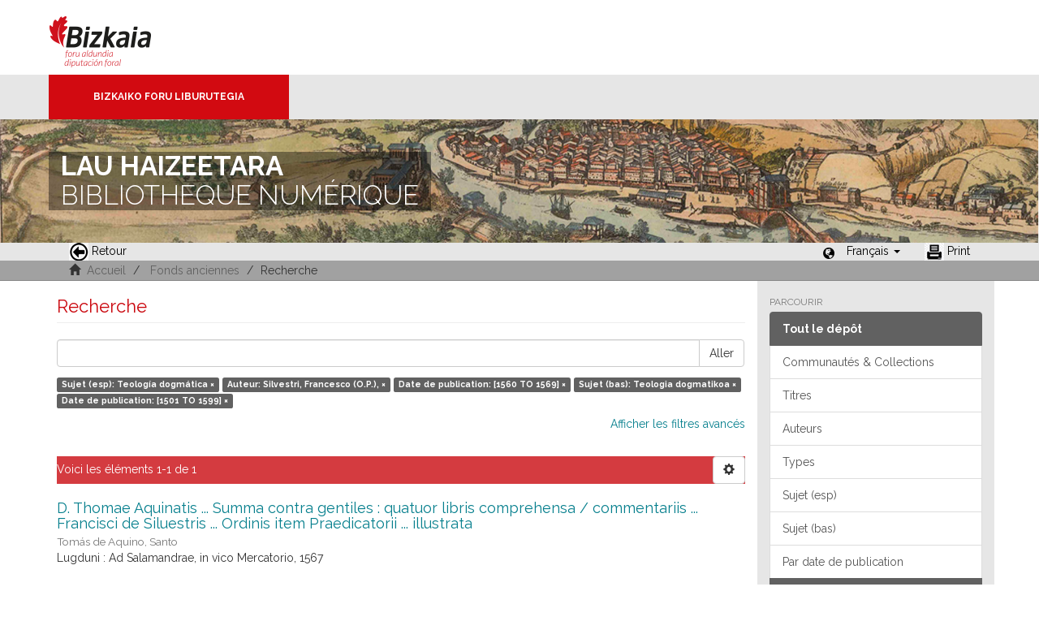

--- FILE ---
content_type: text/html;charset=utf-8
request_url: https://liburutegibiltegi.bizkaia.eus/handle/20.500.11938/6/discover?filtertype_0=author&filtertype_1=dateIssued&filtertype_2=subjectbaq&filter_relational_operator_1=equals&filtertype_3=dateIssued&filter_relational_operator_0=equals&filter_2=Teologia+dogmatikoa&filter_relational_operator_3=equals&filter_1=%5B1560+TO+1569%5D&filter_relational_operator_2=equals&filter_0=Silvestri%2C+Francesco+%28O.P.%29%2C&filter_3=%5B1501+TO+1599%5D&filtertype=subjectspa&filter_relational_operator=equals&filter=Teolog%C3%ADa+dogm%C3%A1tica&locale-attribute=fr
body_size: 40419
content:
<!DOCTYPE html>
            <!--[if lt IE 7]> <html class="no-js lt-ie9 lt-ie8 lt-ie7" lang="en"> <![endif]-->
            <!--[if IE 7]>    <html class="no-js lt-ie9 lt-ie8" lang="en"> <![endif]-->
            <!--[if IE 8]>    <html class="no-js lt-ie9" lang="en"> <![endif]-->
            <!--[if gt IE 8]><!--> <html class="no-js" lang="en"> <!--<![endif]-->
            <head><META http-equiv="Content-Type" content="text/html; charset=UTF-8">
<meta content="text/html; charset=UTF-8" http-equiv="Content-Type">
<meta content="IE=edge,chrome=1" http-equiv="X-UA-Compatible">
<meta content="width=device-width,initial-scale=1" name="viewport">
<link rel="stylesheet" href="https://fonts.googleapis.com/css?family=Raleway:300,400,700">
<link rel="shortcut icon" href="/themes/Mirage2/images/favicon.ico">
<link rel="apple-touch-icon" href="/themes/Mirage2/images/apple-touch-icon.png">
<meta name="Generator" content="DSpace 5.11_1.0.4">
<meta name="Author" content="Biblioteca Foral">
<meta name="Copyright" content="Biblioteca Foral">
<meta name="Publisher" content="Biblioteca Foral Bizkaia">
<meta name="Keywords" content="Kartografia digitala, Liburutegi digitala, Hemeroteka digitala, Ondare bibliografikoa, Grabatu digitalak, Inkunableak, Eskuizkribuak, Bizkaiko ondarea, Bizkaiko biltegia, Erakunde biltegiak, Liburutegi biltegiak, Ondare biltegiak, Bildumak digitalak, Cartograf&iacute;a digital, Biblioteca digital, Hemeroteca digital, Patrimonio bibliogr&aacute;fico, Grabados digitales, Incunables, Manuscritos, Patrimonio Bizkaia, Repositorio Bizkaia, Repositorios institucionales, Repositorios bibliotecas, Repositorios patrimoiniales, Colecciones digitales, Digital cartography, Digital library, Digital newspaper library, Bibliographic heritage, Digital engravings, Incunabula, Manuscripts, Bizkaia Heritage, Bizkaia Repository, Institutional repositories, Repositories libraries, Patrimonial repositories, Digital collections">
<meta name="Rights" content="Algunos derechos reservados">
<meta name="Description" content="Lau Haizeetara es un portal libre y gratuito de objetos digitales cuyo objetivo es recopilar, organizar, gestionar, difundir y preservar, en acceso abierto y a texto completo, la colecci&oacute;n bibliogr&aacute;fica digitalizada de la Biblioteca Foral, garantizando la preservaci&oacute;n de sus fondos en formato digital y aumentando la visibilidad y el impacto del patrimonio bibliogr&aacute;fico de Bizkaia para su mejor conocimiento, divulgaci&oacute;n y conservaci&oacute;n">
<link href="/themes/Mirage2/styles/main.css" rel="stylesheet">
<link type="application/opensearchdescription+xml" rel="search" href="http://liburutegibiltegi.bizkaia.eus:80/open-search/description.xml" title="DSpace">
<script>
                //Clear default text of emty text areas on focus
                function tFocus(element)
                {
                if (element.value == ''){element.value='';}
                }
                //Clear default text of emty text areas on submit
                function tSubmit(form)
                {
                var defaultedElements = document.getElementsByTagName("textarea");
                for (var i=0; i != defaultedElements.length; i++){
                if (defaultedElements[i].value == ''){
                defaultedElements[i].value='';}}
                }
                //Disable pressing 'enter' key to submit a form (otherwise pressing 'enter' causes a submission to start over)
                function disableEnterKey(e)
                {
                var key;

                if(window.event)
                key = window.event.keyCode;     //Internet Explorer
                else
                key = e.which;     //Firefox and Netscape

                if(key == 13)  //if "Enter" pressed, then disable!
                return false;
                else
                return true;
                }
            </script><!--[if lt IE 9]>
                <script src="/themes/Mirage2/vendor/html5shiv/dist/html5shiv.js"> </script>
                <script src="/themes/Mirage2/vendor/respond/dest/respond.min.js"> </script>
                <![endif]--><script src="/themes/Mirage2/vendor/modernizr/modernizr.js"> </script>
<title>Recherche</title>
<style>
				@font-face {
					font-family: "Raleway-Light";
				    src: url("/static/fonts/Raleway-Light.ttf") format("ttf");
				    font-style: normal;
				    font-weight: 100;
				    text-rendering: optimizeLegibility;
				}
				@font-face {
					font-family: "Raleway-Thin";
				    src: url("/static/fonts/Raleway-Thin.woff2") format("woff2"); /* Modern Browsers */
			        font-weight: 400;
				    text-rendering: optimizeLegibility;
				}
				@font-face {
					font-family: "Raleway-Bold";
				    src: url("/static/fonts/Raleway-Bold.ttf") format("ttf");
			        font-weight: 700;
				    text-rendering: optimizeLegibility;
				}
			</style>
</head><body>
<header>
<div>
<div class="biblioteca_municipal">
<div class="site-title">
<a title="Ir a inicio" href="#">Bizkaia - <span lang="eu">Foru aldundia</span> &middot; Conseil provincial de Biscaye</a>
</div>
<div class="barra">
<a class="barra-brand" href="#">Bizkaiko Foru Liburutegia</a>
</div>
<div class="cabecera">
<div class="bg_h1">
<h1>
<span>LAU HAIZEETARA</span> BIBLIOTHEQUE NUM&Eacute;RIQUE</h1>
</div>
</div>
</div>
</div>
<div role="navigation" class="navbar navbar-default navbar-static-top">
<div class="container">
<div class="navbar-header">
<button data-toggle="offcanvas" class="navbar-toggle" type="button"><span class="sr-only"></span><span class="icon-bar"></span><span class="icon-bar"></span><span class="icon-bar"></span></button>
<ul class="nav navbar-nav pull-left ">
<li>
<a href="JavaScript:history.go(-1);"><span class="hidden-xs"><img src="/themes/Mirage2/images/back.jpg" style="margin-right:4px;">Retour</span></a>
</li>
</ul>
<div class="navbar-header pull-right visible-xs hidden-sm hidden-md hidden-lg">
<ul class="nav nav-pills pull-left ">
<li class="dropdown" id="ds-language-selection-xs">
<button data-toggle="dropdown" class="dropdown-toggle navbar-toggle navbar-link" role="button" href="#" id="language-dropdown-toggle-xs"><b aria-hidden="true" class="visible-xs glyphicon glyphicon-globe"></b></button>
<ul data-no-collapse="true" aria-labelledby="language-dropdown-toggle-xs" role="menu" class="dropdown-menu pull-right">
<li role="presentation">
<a href="http://liburutegibiltegi.bizkaia.eus:80/handle/20.500.11938/6/discover?filtertype_0=author&filtertype_1=dateIssued&filtertype_2=subjectbaq&filter_relational_operator_1=equals&filtertype_3=dateIssued&filter_relational_operator_0=equals&filter_2=Teologia+dogmatikoa&filter_relational_operator_3=equals&filter_1=%5B1560+TO+1569%5D&filter_relational_operator_2=equals&filter_0=Silvestri%2C+Francesco+%28O.P.%29%2C&filter_3=%5B1501+TO+1599%5D&filtertype=subjectspa&filter_relational_operator=equals&filter=Teolog%C3%ADa+dogm%C3%A1tica&locale-attribute=es">Castellano</a>
</li>
<li role="presentation">
<a href="http://liburutegibiltegi.bizkaia.eus:80/handle/20.500.11938/6/discover?filtertype_0=author&filtertype_1=dateIssued&filtertype_2=subjectbaq&filter_relational_operator_1=equals&filtertype_3=dateIssued&filter_relational_operator_0=equals&filter_2=Teologia+dogmatikoa&filter_relational_operator_3=equals&filter_1=%5B1560+TO+1569%5D&filter_relational_operator_2=equals&filter_0=Silvestri%2C+Francesco+%28O.P.%29%2C&filter_3=%5B1501+TO+1599%5D&filtertype=subjectspa&filter_relational_operator=equals&filter=Teolog%C3%ADa+dogm%C3%A1tica&locale-attribute=eu">Euskara</a>
</li>
<li role="presentation">
<a href="http://liburutegibiltegi.bizkaia.eus:80/handle/20.500.11938/6/discover?filtertype_0=author&filtertype_1=dateIssued&filtertype_2=subjectbaq&filter_relational_operator_1=equals&filtertype_3=dateIssued&filter_relational_operator_0=equals&filter_2=Teologia+dogmatikoa&filter_relational_operator_3=equals&filter_1=%5B1560+TO+1569%5D&filter_relational_operator_2=equals&filter_0=Silvestri%2C+Francesco+%28O.P.%29%2C&filter_3=%5B1501+TO+1599%5D&filtertype=subjectspa&filter_relational_operator=equals&filter=Teolog%C3%ADa+dogm%C3%A1tica&locale-attribute=en">English</a>
</li>
<li role="presentation" class="disabled">
<a href="http://liburutegibiltegi.bizkaia.eus:80/handle/20.500.11938/6/discover?filtertype_0=author&filtertype_1=dateIssued&filtertype_2=subjectbaq&filter_relational_operator_1=equals&filtertype_3=dateIssued&filter_relational_operator_0=equals&filter_2=Teologia+dogmatikoa&filter_relational_operator_3=equals&filter_1=%5B1560+TO+1569%5D&filter_relational_operator_2=equals&filter_0=Silvestri%2C+Francesco+%28O.P.%29%2C&filter_3=%5B1501+TO+1599%5D&filtertype=subjectspa&filter_relational_operator=equals&filter=Teolog%C3%ADa+dogm%C3%A1tica&locale-attribute=fr">Fran&ccedil;ais</a>
</li>
</ul>
</li>
</ul>
</div>
</div>
<div class="navbar-header pull-right hidden-xs">
<ul class="nav navbar-nav pull-left">
<li></li>
</ul>
<ul class="nav navbar-nav pull-left">
<span style="margin: 5px 0px 0px 20px; float: left;" class="glyphicon glyphicon-globe"></span>
<li class="dropdown" id="ds-language-selection">
<a data-toggle="dropdown" class="dropdown-toggle" role="button" href="#" id="language-dropdown-toggle"><span class="hidden-xs">Fran&ccedil;ais&nbsp;<b class="caret"></b></span></a>
<ul data-no-collapse="true" aria-labelledby="language-dropdown-toggle" role="menu" class="dropdown-menu pull-right">
<li role="presentation">
<a href="http://liburutegibiltegi.bizkaia.eus:80/handle/20.500.11938/6/discover?filtertype_0=author&filtertype_1=dateIssued&filtertype_2=subjectbaq&filter_relational_operator_1=equals&filtertype_3=dateIssued&filter_relational_operator_0=equals&filter_2=Teologia+dogmatikoa&filter_relational_operator_3=equals&filter_1=%5B1560+TO+1569%5D&filter_relational_operator_2=equals&filter_0=Silvestri%2C+Francesco+%28O.P.%29%2C&filter_3=%5B1501+TO+1599%5D&filtertype=subjectspa&filter_relational_operator=equals&filter=Teolog%C3%ADa+dogm%C3%A1tica&locale-attribute=es">Castellano</a>
</li>
<li role="presentation">
<a href="http://liburutegibiltegi.bizkaia.eus:80/handle/20.500.11938/6/discover?filtertype_0=author&filtertype_1=dateIssued&filtertype_2=subjectbaq&filter_relational_operator_1=equals&filtertype_3=dateIssued&filter_relational_operator_0=equals&filter_2=Teologia+dogmatikoa&filter_relational_operator_3=equals&filter_1=%5B1560+TO+1569%5D&filter_relational_operator_2=equals&filter_0=Silvestri%2C+Francesco+%28O.P.%29%2C&filter_3=%5B1501+TO+1599%5D&filtertype=subjectspa&filter_relational_operator=equals&filter=Teolog%C3%ADa+dogm%C3%A1tica&locale-attribute=eu">Euskara</a>
</li>
<li role="presentation">
<a href="http://liburutegibiltegi.bizkaia.eus:80/handle/20.500.11938/6/discover?filtertype_0=author&filtertype_1=dateIssued&filtertype_2=subjectbaq&filter_relational_operator_1=equals&filtertype_3=dateIssued&filter_relational_operator_0=equals&filter_2=Teologia+dogmatikoa&filter_relational_operator_3=equals&filter_1=%5B1560+TO+1569%5D&filter_relational_operator_2=equals&filter_0=Silvestri%2C+Francesco+%28O.P.%29%2C&filter_3=%5B1501+TO+1599%5D&filtertype=subjectspa&filter_relational_operator=equals&filter=Teolog%C3%ADa+dogm%C3%A1tica&locale-attribute=en">English</a>
</li>
<li role="presentation" class="disabled">
<a href="http://liburutegibiltegi.bizkaia.eus:80/handle/20.500.11938/6/discover?filtertype_0=author&filtertype_1=dateIssued&filtertype_2=subjectbaq&filter_relational_operator_1=equals&filtertype_3=dateIssued&filter_relational_operator_0=equals&filter_2=Teologia+dogmatikoa&filter_relational_operator_3=equals&filter_1=%5B1560+TO+1569%5D&filter_relational_operator_2=equals&filter_0=Silvestri%2C+Francesco+%28O.P.%29%2C&filter_3=%5B1501+TO+1599%5D&filtertype=subjectspa&filter_relational_operator=equals&filter=Teolog%C3%ADa+dogm%C3%A1tica&locale-attribute=fr">Fran&ccedil;ais</a>
</li>
</ul>
</li>
</ul>
<ul class="nav navbar-nav pull-left ">
<li>
<a href="JavaScript:window.print();"><span class="hidden-xs"><img style="margin-right:4px;" src="/themes/Mirage2/images/imprimir.jpeg">Print</span></a>
</li>
</ul>
<button type="button" class="navbar-toggle visible-sm" data-toggle="offcanvas"><span class="sr-only"></span><span class="icon-bar"></span><span class="icon-bar"></span><span class="icon-bar"></span></button>
</div>
</div>
</div>
</header>
<div class="trail-wrapper hidden-print">
<div class="container">
<div class="row">
<div class="col-xs-12">
<div style="padding:2px 15px;" class="breadcrumb dropdown visible-xs">
<a data-toggle="dropdown" class="dropdown-toggle" role="button" href="#" id="trail-dropdown-toggle">Recherche&nbsp;<b class="caret"></b></a>
<ul aria-labelledby="trail-dropdown-toggle" role="menu" class="dropdown-menu">
<li role="presentation">
<a role="menuitem" href="/"><i aria-hidden="true" class="glyphicon glyphicon-home"></i>&nbsp;
                        Accueil</a>
</li>
<li role="presentation">
<a role="menuitem" href="/handle/20.500.11938/6">Fonds anciennes</a>
</li>
<li role="presentation" class="disabled">
<a href="#" role="menuitem">Recherche</a>
</li>
</ul>
</div>
<ul style="padding:2px 15px;" class="breadcrumb hidden-xs">
<li>
<i aria-hidden="true" class="glyphicon glyphicon-home"></i>&nbsp;
            <a href="/">Accueil</a>
</li>
<li>
<a href="/handle/20.500.11938/6">Fonds anciennes</a>
</li>
<li class="active">Recherche</li>
</ul>
</div>
</div>
</div>
</div>
<div class="hidden" id="no-js-warning-wrapper">
<div id="no-js-warning">
<div class="notice failure">JavaScript is disabled for your browser. Some features of this site may not work without it.</div>
</div>
</div>
<div class="container" id="main-container">
<div class="row row-offcanvas row-offcanvas-right">
<div class="horizontal-slider clearfix">
<div class="col-xs-12 col-sm-12 col-md-9 main-content">
<div>
<h2 class="ds-div-head page-header first-page-header">Recherche</h2>
<div id="aspect_discovery_SimpleSearch_div_search" class="ds-static-div primary">
<p class="ds-paragraph">
<input id="aspect_discovery_SimpleSearch_field_discovery-json-search-url" class="ds-hidden-field form-control" name="discovery-json-search-url" type="hidden" value="https://liburutegibiltegi.bizkaia.eus/JSON/discovery/search">
</p>
<p class="ds-paragraph">
<input id="aspect_discovery_SimpleSearch_field_discovery-json-scope" class="ds-hidden-field form-control" name="discovery-json-scope" type="hidden" value="20.500.11938/6">
</p>
<p class="ds-paragraph">
<input id="aspect_discovery_SimpleSearch_field_contextpath" class="ds-hidden-field form-control" name="contextpath" type="hidden" value="">
</p>
<div id="aspect_discovery_SimpleSearch_div_discovery-search-box" class="ds-static-div discoverySearchBox">
<form id="aspect_discovery_SimpleSearch_div_general-query" class="ds-interactive-div discover-search-box" action="discover" method="get" onsubmit="javascript:tSubmit(this);">
<fieldset id="aspect_discovery_SimpleSearch_list_primary-search" class="ds-form-list">
<div class="ds-form-item row">
<div class="col-sm-12">
<p class="input-group">
<input id="aspect_discovery_SimpleSearch_field_query" class="ds-text-field form-control" name="query" type="text" value=""><span class="input-group-btn"><button id="aspect_discovery_SimpleSearch_field_submit" class="ds-button-field btn btn-default search-icon search-icon" name="submit" type="submit">Aller</button></span>
</p>
</div>
</div>
<div id="filters-overview-wrapper-squared"></div>
</fieldset>
<p class="ds-paragraph">
<input id="aspect_discovery_SimpleSearch_field_filtertype_0" class="ds-hidden-field form-control" name="filtertype_0" type="hidden" value="subjectspa">
</p>
<p class="ds-paragraph">
<input id="aspect_discovery_SimpleSearch_field_filtertype_1" class="ds-hidden-field form-control" name="filtertype_1" type="hidden" value="author">
</p>
<p class="ds-paragraph">
<input id="aspect_discovery_SimpleSearch_field_filtertype_2" class="ds-hidden-field form-control" name="filtertype_2" type="hidden" value="dateIssued">
</p>
<p class="ds-paragraph">
<input id="aspect_discovery_SimpleSearch_field_filter_relational_operator_1" class="ds-hidden-field form-control" name="filter_relational_operator_1" type="hidden" value="equals">
</p>
<p class="ds-paragraph">
<input id="aspect_discovery_SimpleSearch_field_filtertype_3" class="ds-hidden-field form-control" name="filtertype_3" type="hidden" value="subjectbaq">
</p>
<p class="ds-paragraph">
<input id="aspect_discovery_SimpleSearch_field_filter_relational_operator_0" class="ds-hidden-field form-control" name="filter_relational_operator_0" type="hidden" value="equals">
</p>
<p class="ds-paragraph">
<input id="aspect_discovery_SimpleSearch_field_filtertype_4" class="ds-hidden-field form-control" name="filtertype_4" type="hidden" value="dateIssued">
</p>
<p class="ds-paragraph">
<input id="aspect_discovery_SimpleSearch_field_filter_2" class="ds-hidden-field form-control" name="filter_2" type="hidden" value="[1560 TO 1569]">
</p>
<p class="ds-paragraph">
<input id="aspect_discovery_SimpleSearch_field_filter_relational_operator_3" class="ds-hidden-field form-control" name="filter_relational_operator_3" type="hidden" value="equals">
</p>
<p class="ds-paragraph">
<input id="aspect_discovery_SimpleSearch_field_filter_1" class="ds-hidden-field form-control" name="filter_1" type="hidden" value="Silvestri, Francesco (O.P.),">
</p>
<p class="ds-paragraph">
<input id="aspect_discovery_SimpleSearch_field_filter_relational_operator_2" class="ds-hidden-field form-control" name="filter_relational_operator_2" type="hidden" value="equals">
</p>
<p class="ds-paragraph">
<input id="aspect_discovery_SimpleSearch_field_filter_0" class="ds-hidden-field form-control" name="filter_0" type="hidden" value="Teolog&iacute;a dogm&aacute;tica">
</p>
<p class="ds-paragraph">
<input id="aspect_discovery_SimpleSearch_field_filter_relational_operator_4" class="ds-hidden-field form-control" name="filter_relational_operator_4" type="hidden" value="equals">
</p>
<p class="ds-paragraph">
<input id="aspect_discovery_SimpleSearch_field_filter_4" class="ds-hidden-field form-control" name="filter_4" type="hidden" value="[1501 TO 1599]">
</p>
<p class="ds-paragraph">
<input id="aspect_discovery_SimpleSearch_field_filter_3" class="ds-hidden-field form-control" name="filter_3" type="hidden" value="Teologia dogmatikoa">
</p>
</form>
<form id="aspect_discovery_SimpleSearch_div_search-filters" class="ds-interactive-div discover-filters-box " action="discover" method="get" onsubmit="javascript:tSubmit(this);">
<div class="ds-static-div clearfix">
<p class="ds-paragraph pull-right">
<a href="#" class="show-advanced-filters">Afficher les filtres avanc&eacute;s</a><a href="#" class="hide-advanced-filters hidden">Masquer les filtres avanc&eacute;s</a>
</p>
</div>
<h3 class="ds-div-head discovery-filters-wrapper-head hidden">Filtres</h3>
<div id="aspect_discovery_SimpleSearch_div_discovery-filters-wrapper" class="ds-static-div  hidden">
<p class="ds-paragraph">Utilisez des filtres pour affiner vos r&eacute;sultats.</p>
<script type="text/javascript">
                if (!window.DSpace) {
                    window.DSpace = {};
                }
                if (!window.DSpace.discovery) {
                    window.DSpace.discovery = {};
                }
                if (!window.DSpace.discovery.filters) {
                    window.DSpace.discovery.filters = [];
                }
                window.DSpace.discovery.filters.push({
                    type: 'subjectspa',
                    relational_operator: 'equals',
                    query: 'Teolog\u00EDa dogm\u00E1tica',
                    display_value: 'Teolog\u00EDa dogm\u00E1tica'
                });
            </script><script type="text/javascript">
                if (!window.DSpace) {
                    window.DSpace = {};
                }
                if (!window.DSpace.discovery) {
                    window.DSpace.discovery = {};
                }
                if (!window.DSpace.discovery.filters) {
                    window.DSpace.discovery.filters = [];
                }
                window.DSpace.discovery.filters.push({
                    type: 'author',
                    relational_operator: 'equals',
                    query: 'Silvestri, Francesco (O.P.),',
                    display_value: 'Silvestri, Francesco (O.P.),'
                });
            </script><script type="text/javascript">
                if (!window.DSpace) {
                    window.DSpace = {};
                }
                if (!window.DSpace.discovery) {
                    window.DSpace.discovery = {};
                }
                if (!window.DSpace.discovery.filters) {
                    window.DSpace.discovery.filters = [];
                }
                window.DSpace.discovery.filters.push({
                    type: 'dateIssued',
                    relational_operator: 'equals',
                    query: '[1560 TO 1569]',
                    display_value: '[1560 TO 1569]'
                });
            </script><script type="text/javascript">
                if (!window.DSpace) {
                    window.DSpace = {};
                }
                if (!window.DSpace.discovery) {
                    window.DSpace.discovery = {};
                }
                if (!window.DSpace.discovery.filters) {
                    window.DSpace.discovery.filters = [];
                }
                window.DSpace.discovery.filters.push({
                    type: 'subjectbaq',
                    relational_operator: 'equals',
                    query: 'Teologia dogmatikoa',
                    display_value: 'Teologia dogmatikoa'
                });
            </script><script type="text/javascript">
                if (!window.DSpace) {
                    window.DSpace = {};
                }
                if (!window.DSpace.discovery) {
                    window.DSpace.discovery = {};
                }
                if (!window.DSpace.discovery.filters) {
                    window.DSpace.discovery.filters = [];
                }
                window.DSpace.discovery.filters.push({
                    type: 'dateIssued',
                    relational_operator: 'equals',
                    query: '[1501 TO 1599]',
                    display_value: '[1501 TO 1599]'
                });
            </script><script type="text/javascript">
                if (!window.DSpace) {
                    window.DSpace = {};
                }
                if (!window.DSpace.discovery) {
                    window.DSpace.discovery = {};
                }
                if (!window.DSpace.discovery.filters) {
                    window.DSpace.discovery.filters = [];
                }
            </script><script>
            if (!window.DSpace.i18n) {
                window.DSpace.i18n = {};
            } 
            if (!window.DSpace.i18n.discovery) {
                window.DSpace.i18n.discovery = {};
            }
        
                    if (!window.DSpace.i18n.discovery.filtertype) {
                        window.DSpace.i18n.discovery.filtertype = {};
                    }
                window.DSpace.i18n.discovery.filtertype.type='Type';window.DSpace.i18n.discovery.filtertype.author='Auteur';window.DSpace.i18n.discovery.filtertype.subjectspa='Sujet (esp)';window.DSpace.i18n.discovery.filtertype.subjectbaq='Sujet (bas)';window.DSpace.i18n.discovery.filtertype.subject_spamas='Subject word (esp)';window.DSpace.i18n.discovery.filtertype.subject_baqmas='Subject word (bas)';window.DSpace.i18n.discovery.filtertype.dateIssued='Date de publication';window.DSpace.i18n.discovery.filtertype.printmaker='Printmaker';window.DSpace.i18n.discovery.filtertype.publisherPlace='Publisher place';window.DSpace.i18n.discovery.filtertype.illustrator='Illustrator';
                    if (!window.DSpace.i18n.discovery.filter_relational_operator) {
                        window.DSpace.i18n.discovery.filter_relational_operator = {};
                    }
                window.DSpace.i18n.discovery.filter_relational_operator.contains='Contient';window.DSpace.i18n.discovery.filter_relational_operator.equals='Est';window.DSpace.i18n.discovery.filter_relational_operator.authority='ID';window.DSpace.i18n.discovery.filter_relational_operator.notcontains='Non contient';window.DSpace.i18n.discovery.filter_relational_operator.notequals='N\'est';window.DSpace.i18n.discovery.filter_relational_operator.notauthority='N\'est ID';</script>
<div id="aspect_discovery_SimpleSearch_row_filter-controls" class="ds-form-item apply-filter">
<div>
<div class="">
<p class="btn-group">
<button id="aspect_discovery_SimpleSearch_field_submit_reset_filter" class="ds-button-field btn btn-default discovery-reset-filter-button discovery-reset-filter-button" name="submit_reset_filter" type="submit">R&eacute;initialiser</button><button class="ds-button-field btn btn-default discovery-add-filter-button visible-xs discovery-add-filter-button visible-xs " name="submit_add_filter" type="submit">Ajouter un nouveau filtre</button><button id="aspect_discovery_SimpleSearch_field_submit_apply_filter" class="ds-button-field btn btn-default discovery-apply-filter-button discovery-apply-filter-button" name="submit_apply_filter" type="submit">Appliquer</button>
</p>
</div>
</div>
</div>
</div>
</form>
</div>
<form id="aspect_discovery_SimpleSearch_div_main-form" class="ds-interactive-div " action="/handle/20.500.11938/6/discover" method="post" onsubmit="javascript:tSubmit(this);">
<p class="ds-paragraph">
<input id="aspect_discovery_SimpleSearch_field_search-result" class="ds-hidden-field form-control" name="search-result" type="hidden" value="true">
</p>
<p class="ds-paragraph">
<input id="aspect_discovery_SimpleSearch_field_query" class="ds-hidden-field form-control" name="query" type="hidden" value="">
</p>
<p class="ds-paragraph">
<input id="aspect_discovery_SimpleSearch_field_current-scope" class="ds-hidden-field form-control" name="current-scope" type="hidden" value="20.500.11938/6">
</p>
<p class="ds-paragraph">
<input id="aspect_discovery_SimpleSearch_field_filtertype_0" class="ds-hidden-field form-control" name="filtertype_0" type="hidden" value="subjectspa">
</p>
<p class="ds-paragraph">
<input id="aspect_discovery_SimpleSearch_field_filtertype_1" class="ds-hidden-field form-control" name="filtertype_1" type="hidden" value="author">
</p>
<p class="ds-paragraph">
<input id="aspect_discovery_SimpleSearch_field_filtertype_2" class="ds-hidden-field form-control" name="filtertype_2" type="hidden" value="dateIssued">
</p>
<p class="ds-paragraph">
<input id="aspect_discovery_SimpleSearch_field_filter_relational_operator_1" class="ds-hidden-field form-control" name="filter_relational_operator_1" type="hidden" value="equals">
</p>
<p class="ds-paragraph">
<input id="aspect_discovery_SimpleSearch_field_filtertype_3" class="ds-hidden-field form-control" name="filtertype_3" type="hidden" value="subjectbaq">
</p>
<p class="ds-paragraph">
<input id="aspect_discovery_SimpleSearch_field_filter_relational_operator_0" class="ds-hidden-field form-control" name="filter_relational_operator_0" type="hidden" value="equals">
</p>
<p class="ds-paragraph">
<input id="aspect_discovery_SimpleSearch_field_filtertype_4" class="ds-hidden-field form-control" name="filtertype_4" type="hidden" value="dateIssued">
</p>
<p class="ds-paragraph">
<input id="aspect_discovery_SimpleSearch_field_filter_2" class="ds-hidden-field form-control" name="filter_2" type="hidden" value="[1560 TO 1569]">
</p>
<p class="ds-paragraph">
<input id="aspect_discovery_SimpleSearch_field_filter_relational_operator_3" class="ds-hidden-field form-control" name="filter_relational_operator_3" type="hidden" value="equals">
</p>
<p class="ds-paragraph">
<input id="aspect_discovery_SimpleSearch_field_filter_1" class="ds-hidden-field form-control" name="filter_1" type="hidden" value="Silvestri, Francesco (O.P.),">
</p>
<p class="ds-paragraph">
<input id="aspect_discovery_SimpleSearch_field_filter_relational_operator_2" class="ds-hidden-field form-control" name="filter_relational_operator_2" type="hidden" value="equals">
</p>
<p class="ds-paragraph">
<input id="aspect_discovery_SimpleSearch_field_filter_0" class="ds-hidden-field form-control" name="filter_0" type="hidden" value="Teolog&iacute;a dogm&aacute;tica">
</p>
<p class="ds-paragraph">
<input id="aspect_discovery_SimpleSearch_field_filter_relational_operator_4" class="ds-hidden-field form-control" name="filter_relational_operator_4" type="hidden" value="equals">
</p>
<p class="ds-paragraph">
<input id="aspect_discovery_SimpleSearch_field_filter_4" class="ds-hidden-field form-control" name="filter_4" type="hidden" value="[1501 TO 1599]">
</p>
<p class="ds-paragraph">
<input id="aspect_discovery_SimpleSearch_field_filter_3" class="ds-hidden-field form-control" name="filter_3" type="hidden" value="Teologia dogmatikoa">
</p>
<p class="ds-paragraph">
<input id="aspect_discovery_SimpleSearch_field_rpp" class="ds-hidden-field form-control" name="rpp" type="hidden" value="10">
</p>
<p class="ds-paragraph">
<input id="aspect_discovery_SimpleSearch_field_sort_by" class="ds-hidden-field form-control" name="sort_by" type="hidden" value="score">
</p>
<p class="ds-paragraph">
<input id="aspect_discovery_SimpleSearch_field_order" class="ds-hidden-field form-control" name="order" type="hidden" value="desc">
</p>
</form>
<div class="pagination-masked clearfix top">
<div class="row">
<div class="col-xs-9">
<p class="pagination-info">Voici les &eacute;l&eacute;ments 1-1 de 1</p>
</div>
<div class="col-xs-3">
<div class="btn-group discovery-sort-options-menu pull-right controls-gear-wrapper" id="aspect_discovery_SimpleSearch_div_search-controls-gear">
<button data-toggle="dropdown" class="btn btn-default dropdown-toggle"><span aria-hidden="true" class="glyphicon glyphicon-cog"></span></button>
<ul role="menu" class="dropdown-menu">
<li id="aspect_discovery_SimpleSearch_item_sort-head" class=" gear-head first dropdown-header">Trier par:</li>
<li id="aspect_discovery_SimpleSearch_item_relevance" class=" gear-option gear-option-selected">
<a class="" href="sort_by=score&order=desc"><span class="glyphicon glyphicon-ok btn-xs active"></span>Pertinence</a>
</li>
<li id="aspect_discovery_SimpleSearch_item_dc_title_sort" class=" gear-option">
<a class="" href="sort_by=dc.title_sort&order=asc"><span class="glyphicon glyphicon-ok btn-xs invisible"></span>Titre asc.</a>
</li>
<li id="aspect_discovery_SimpleSearch_item_dc_title_sort" class=" gear-option">
<a class="" href="sort_by=dc.title_sort&order=desc"><span class="glyphicon glyphicon-ok btn-xs invisible"></span>Titre desc.</a>
</li>
<li id="aspect_discovery_SimpleSearch_item_dc_date_issued_dt" class=" gear-option">
<a class="" href="sort_by=dc.date.issued_dt&order=asc"><span class="glyphicon glyphicon-ok btn-xs invisible"></span>Date asc.</a>
</li>
<li id="aspect_discovery_SimpleSearch_item_dc_date_issued_dt" class=" gear-option">
<a class="" href="sort_by=dc.date.issued_dt&order=desc"><span class="glyphicon glyphicon-ok btn-xs invisible"></span>Date desc.</a>
</li>
<li class="divider"></li>
<li id="aspect_discovery_SimpleSearch_item_rpp-head" class=" gear-head dropdown-header">Lignes par page:</li>
<li id="aspect_discovery_SimpleSearch_item_rpp-5" class=" gear-option">
<a class="" href="rpp=5"><span class="glyphicon glyphicon-ok btn-xs invisible"></span>5</a>
</li>
<li id="aspect_discovery_SimpleSearch_item_rpp-10" class=" gear-option gear-option-selected">
<a class="" href="rpp=10"><span class="glyphicon glyphicon-ok btn-xs active"></span>10</a>
</li>
<li id="aspect_discovery_SimpleSearch_item_rpp-20" class=" gear-option">
<a class="" href="rpp=20"><span class="glyphicon glyphicon-ok btn-xs invisible"></span>20</a>
</li>
<li id="aspect_discovery_SimpleSearch_item_rpp-40" class=" gear-option">
<a class="" href="rpp=40"><span class="glyphicon glyphicon-ok btn-xs invisible"></span>40</a>
</li>
<li id="aspect_discovery_SimpleSearch_item_rpp-60" class=" gear-option">
<a class="" href="rpp=60"><span class="glyphicon glyphicon-ok btn-xs invisible"></span>60</a>
</li>
<li id="aspect_discovery_SimpleSearch_item_rpp-80" class=" gear-option">
<a class="" href="rpp=80"><span class="glyphicon glyphicon-ok btn-xs invisible"></span>80</a>
</li>
<li id="aspect_discovery_SimpleSearch_item_rpp-100" class=" gear-option">
<a class="" href="rpp=100"><span class="glyphicon glyphicon-ok btn-xs invisible"></span>100</a>
</li>
</ul>
</div>
</div>
</div>
</div>
<div id="aspect_discovery_SimpleSearch_div_search-results" class="ds-static-div primary">
<div class="row ds-artifact-item ">
<div style="margin-top: 10px;" class="col-sm-12 artifact-description">
<a href="/handle/20.500.11938/69683">
<h4 style="margin-bottom: 2px;">D. Thomae Aquinatis ... Summa contra gentiles : quatuor libris comprehensa / commentariis ... Francisci de Siluestris ... Ordinis item Praedicatorii ... illustrata<span class="Z3988" title="ctx_ver=Z39.88-2004&amp;rft_val_fmt=info%3Aofi%2Ffmt%3Akev%3Amtx%3Adc&amp;rft_id=.b11103334&amp;rft_id=http%3A%2F%2Fhdl.handle.net%2F20.500.11938%2F69683&amp;rfr_id=info%3Asid%2Fdspace.org%3Arepository&amp;">&nbsp;</span>
</h4>
</a>
<div class="artifact-info">
<span class="author h4"><small><span>Tom&aacute;s de Aquino, Santo</span></small></span> <span class="publisher">
<br>Lugduni : Ad Salamandrae, in vico Mercatorio, 1567</span>
</div>
</div>
</div>
</div>
<div class="pagination-masked clearfix bottom"></div>
</div>
</div>
<div class="visible-xs visible-sm">
<footer style="margin-top: 10px; margin-left: -15px; margin-right: -15px;       background: transparent url(/themes/Mirage2/images/fondoPie.gif) repeat-x left top;       border-top: 1px solid #999;position: relative">
<div style="line-height:20px;">&nbsp;</div>
<p> &copy;<span lang="eu">Bizkaiko Foru Aldundia</span><span>-</span><span lang="es">Diputaci&oacute;n Foral de Bizkaia</span>
</p>
<a class="hidden" href="/htmlmap">&nbsp;</a>
<p>&nbsp;</p>
</footer>
</div>
</div>
<div role="navigation" id="sidebar" class="col-xs-6 col-sm-3 sidebar-offcanvas">
<div class="word-break hidden-print" id="ds-options">
<h2 class="ds-option-set-head  h6">Parcourir</h2>
<div id="aspect_viewArtifacts_Navigation_list_browse" class="list-group">
<a class="list-group-item active"><span class="h5 list-group-item-heading  h5">Tout le d&eacute;p&ocirc;t</span></a><a href="/community-list" class="list-group-item ds-option">Communaut&eacute;s &amp; Collections</a><a href="/browse?type=title" class="list-group-item ds-option">Titres</a><a href="/browse?type=author" class="list-group-item ds-option">Auteurs</a><a href="/browse?type=type" class="list-group-item ds-option">Types</a><a href="/browse?type=subjectspa" class="list-group-item ds-option">Sujet (esp)</a><a href="/browse?type=subjectbaq" class="list-group-item ds-option">Sujet (bas)</a><a href="/browse?type=dateissued" class="list-group-item ds-option">Par date de publication</a><a class="list-group-item active"><span class="h5 list-group-item-heading  h5">Cette communaut&eacute;</span></a><a href="/handle/20.500.11938/6/browse?type=title" class="list-group-item ds-option">Titres</a><a href="/handle/20.500.11938/6/browse?type=author" class="list-group-item ds-option">Auteurs</a><a href="/handle/20.500.11938/6/browse?type=type" class="list-group-item ds-option">Types</a><a href="/handle/20.500.11938/6/browse?type=subjectspa" class="list-group-item ds-option">Sujet (esp)</a><a href="/handle/20.500.11938/6/browse?type=subjectbaq" class="list-group-item ds-option">Sujet (bas)</a><a href="/handle/20.500.11938/6/browse?type=dateissued" class="list-group-item ds-option">Par date de publication</a>
</div>
<div id="aspect_viewArtifacts_Navigation_list_account" class="list-group"></div>
<div id="aspect_viewArtifacts_Navigation_list_context" class="list-group"></div>
<div id="aspect_viewArtifacts_Navigation_list_administrative" class="list-group"></div>
<h2 class="ds-option-set-head  h6">D&eacute;couvrir</h2>
<div id="aspect_discovery_Navigation_list_discovery" class="list-group">
<a class="list-group-item active"><span class="h5 list-group-item-heading  h5">Type</span></a><a href="/handle/20.500.11938/6/discover?filtertype_0=subjectspa&filtertype_1=author&filtertype_2=dateIssued&filter_relational_operator_1=equals&filtertype_3=subjectbaq&filter_relational_operator_0=equals&filtertype_4=dateIssued&filter_2=%5B1560+TO+1569%5D&filter_relational_operator_3=equals&filter_1=Silvestri%2C+Francesco+%28O.P.%29%2C&filter_relational_operator_2=equals&filter_0=Teolog%C3%ADa+dogm%C3%A1tica&filter_relational_operator_4=equals&filter_4=%5B1501+TO+1599%5D&filter_3=Teologia+dogmatikoa&filtertype=type&filter_relational_operator=equals&filter=text" class="list-group-item ds-option">text (1)</a><a class="list-group-item active"><span class="h5 list-group-item-heading  h5">Auteur</span></a>
<div id="aspect_discovery_SidebarFacetsTransformer_item_0_4840372796598642" class="list-group-item ds-option selected">Silvestri, Francesco (O.P.), (1)</div>
<a href="/handle/20.500.11938/6/discover?filtertype_0=subjectspa&filtertype_1=author&filtertype_2=dateIssued&filter_relational_operator_1=equals&filtertype_3=subjectbaq&filter_relational_operator_0=equals&filtertype_4=dateIssued&filter_2=%5B1560+TO+1569%5D&filter_relational_operator_3=equals&filter_1=Silvestri%2C+Francesco+%28O.P.%29%2C&filter_relational_operator_2=equals&filter_0=Teolog%C3%ADa+dogm%C3%A1tica&filter_relational_operator_4=equals&filter_4=%5B1501+TO+1599%5D&filter_3=Teologia+dogmatikoa&filtertype=author&filter_relational_operator=equals&filter=Tom%C3%A1s+de+Aquino%2C+Santo" class="list-group-item ds-option">Tom&aacute;s de Aquino, Santo (1)</a><a class="list-group-item active"><span class="h5 list-group-item-heading  h5">Sujet (esp)</span></a>
<div id="aspect_discovery_SidebarFacetsTransformer_item_0_3626239116051372" class="list-group-item ds-option selected">Teolog&iacute;a dogm&aacute;tica (1)</div>
<a class="list-group-item active"><span class="h5 list-group-item-heading  h5">Sujet (bas)</span></a>
<div id="aspect_discovery_SidebarFacetsTransformer_item_0_2131142632316767" class="list-group-item ds-option selected">Teologia dogmatikoa (1)</div>
<a class="list-group-item active"><span class="h5 list-group-item-heading  h5">Date de publication</span></a><a href="/handle/20.500.11938/6/discover?filtertype_0=subjectspa&filtertype_1=author&filtertype_2=dateIssued&filter_relational_operator_1=equals&filtertype_3=subjectbaq&filter_relational_operator_0=equals&filtertype_4=dateIssued&filter_2=%5B1560+TO+1569%5D&filter_relational_operator_3=equals&filter_1=Silvestri%2C+Francesco+%28O.P.%29%2C&filter_relational_operator_2=equals&filter_0=Teolog%C3%ADa+dogm%C3%A1tica&filter_relational_operator_4=equals&filter_4=%5B1501+TO+1599%5D&filter_3=Teologia+dogmatikoa&filtertype=dateIssued&filter_relational_operator=equals&filter=1567" class="list-group-item ds-option">1567 (1)</a>
</div>
</div>
</div>
</div>
</div>
<div class="hidden-xs hidden-sm">
<footer style="margin-top: 10px; margin-left: -15px; margin-right: -15px;       background: transparent url(/themes/Mirage2/images/fondoPie.gif) repeat-x left top;       border-top: 1px solid #999;position: relative">
<div style="line-height:20px;">&nbsp;</div>
<p> &copy;<span lang="eu">Bizkaiko Foru Aldundia</span><span>-</span><span lang="es">Diputaci&oacute;n Foral de Bizkaia</span>
</p>
<a class="hidden" href="/htmlmap">&nbsp;</a>
<p>&nbsp;</p>
</footer>
</div>
</div>
<script>if(!window.DSpace){window.DSpace={};}window.DSpace.context_path='';window.DSpace.theme_path='/themes/Mirage2/';</script><script src="/themes/Mirage2/scripts/theme.js"> </script><script src="/static/js/discovery/discovery-results.js"> </script><script>
                  (function(i,s,o,g,r,a,m){i['GoogleAnalyticsObject']=r;i[r]=i[r]||function(){
                  (i[r].q=i[r].q||[]).push(arguments)},i[r].l=1*new Date();a=s.createElement(o),
                  m=s.getElementsByTagName(o)[0];a.async=1;a.src=g;m.parentNode.insertBefore(a,m)
                  })(window,document,'script','//www.google-analytics.com/analytics.js','ga');

                  ga('create', 'UA-130115757-2', 'liburutegibiltegi.bizkaia.eus');
                  ga('send', 'pageview');
           </script>
</body></html>
